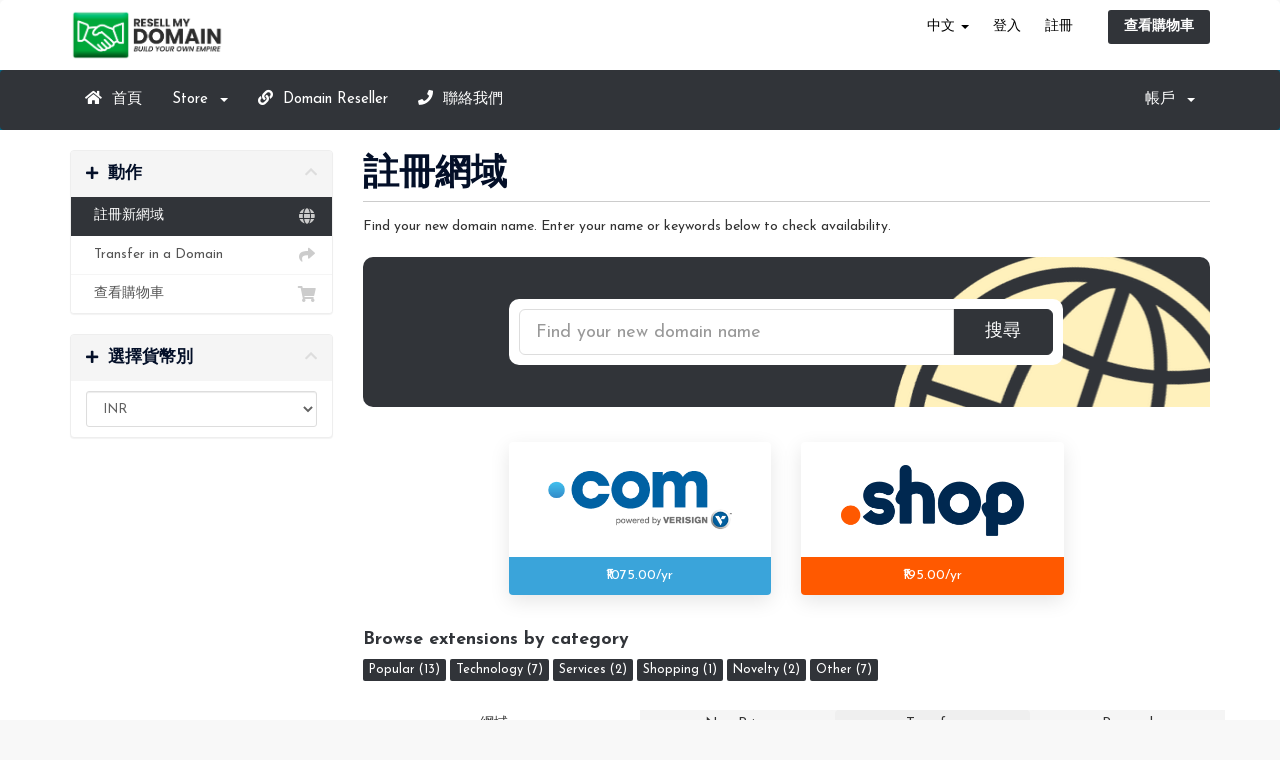

--- FILE ---
content_type: text/html; charset=utf-8
request_url: https://www.resellmydomain.in/cart.php?a=add&domain=register&language=chinese
body_size: 7637
content:
<!DOCTYPE html>
<html lang="en">
<head>
    <meta charset="utf-8" />
    <meta http-equiv="X-UA-Compatible" content="IE=edge">
    <meta name="viewport" content="width=device-width, initial-scale=1">
    <title>購物車 - ResellMyDomain</title>

    <!-- Styling -->
<link href="//fonts.googleapis.com/css?family=Open+Sans:300,400,600|Raleway:400,700" rel="stylesheet">
<link href="/templates/rmd1/css/all.min.css?v=c50799" rel="stylesheet">
<link href="/assets/css/fontawesome-all.min.css" rel="stylesheet">
<link href="/templates/rmd1/css/custom.css" rel="stylesheet">

<!-- HTML5 Shim and Respond.js IE8 support of HTML5 elements and media queries -->
<!-- WARNING: Respond.js doesn't work if you view the page via file:// -->
<!--[if lt IE 9]>
  <script src="https://oss.maxcdn.com/libs/html5shiv/3.7.0/html5shiv.js"></script>
  <script src="https://oss.maxcdn.com/libs/respond.js/1.4.2/respond.min.js"></script>
<![endif]-->

<script type="text/javascript">
    var csrfToken = '6995aa744b87581263a1cc443b87559f4c14218a',
        markdownGuide = 'Markdown Guide',
        locale = 'en',
        saved = 'saved',
        saving = 'autosaving',
        whmcsBaseUrl = "",
        requiredText = 'Required',
        recaptchaSiteKey = "6LekDy4pAAAAAJRqoDx904y84SrvBA50ji3jg2DK";
</script>
<script src="/templates/rmd1/js/scripts.min.js?v=c50799"></script>


    

</head>
<body data-phone-cc-input="1">



<section id="header">
    <div class="container">
        <ul class="top-nav">
                            <li>
                    <a href="#" class="choose-language" data-toggle="popover" id="languageChooser">
                        中文
                        <b class="caret"></b>
                    </a>
                    <div id="languageChooserContent" class="hidden">
                        <ul>
                                                            <li>
                                    <a href="/cart.php?a=add&amp;domain=register&amp;language=arabic">العربية</a>
                                </li>
                                                            <li>
                                    <a href="/cart.php?a=add&amp;domain=register&amp;language=azerbaijani">Azerbaijani</a>
                                </li>
                                                            <li>
                                    <a href="/cart.php?a=add&amp;domain=register&amp;language=catalan">Català</a>
                                </li>
                                                            <li>
                                    <a href="/cart.php?a=add&amp;domain=register&amp;language=chinese">中文</a>
                                </li>
                                                            <li>
                                    <a href="/cart.php?a=add&amp;domain=register&amp;language=croatian">Hrvatski</a>
                                </li>
                                                            <li>
                                    <a href="/cart.php?a=add&amp;domain=register&amp;language=czech">Čeština</a>
                                </li>
                                                            <li>
                                    <a href="/cart.php?a=add&amp;domain=register&amp;language=danish">Dansk</a>
                                </li>
                                                            <li>
                                    <a href="/cart.php?a=add&amp;domain=register&amp;language=dutch">Nederlands</a>
                                </li>
                                                            <li>
                                    <a href="/cart.php?a=add&amp;domain=register&amp;language=english">English</a>
                                </li>
                                                            <li>
                                    <a href="/cart.php?a=add&amp;domain=register&amp;language=estonian">Estonian</a>
                                </li>
                                                            <li>
                                    <a href="/cart.php?a=add&amp;domain=register&amp;language=farsi">Persian</a>
                                </li>
                                                            <li>
                                    <a href="/cart.php?a=add&amp;domain=register&amp;language=french">Français</a>
                                </li>
                                                            <li>
                                    <a href="/cart.php?a=add&amp;domain=register&amp;language=german">Deutsch</a>
                                </li>
                                                            <li>
                                    <a href="/cart.php?a=add&amp;domain=register&amp;language=hebrew">עברית</a>
                                </li>
                                                            <li>
                                    <a href="/cart.php?a=add&amp;domain=register&amp;language=hungarian">Magyar</a>
                                </li>
                                                            <li>
                                    <a href="/cart.php?a=add&amp;domain=register&amp;language=italian">Italiano</a>
                                </li>
                                                            <li>
                                    <a href="/cart.php?a=add&amp;domain=register&amp;language=macedonian">Macedonian</a>
                                </li>
                                                            <li>
                                    <a href="/cart.php?a=add&amp;domain=register&amp;language=norwegian">Norwegian</a>
                                </li>
                                                            <li>
                                    <a href="/cart.php?a=add&amp;domain=register&amp;language=portuguese-br">Português</a>
                                </li>
                                                            <li>
                                    <a href="/cart.php?a=add&amp;domain=register&amp;language=portuguese-pt">Português</a>
                                </li>
                                                            <li>
                                    <a href="/cart.php?a=add&amp;domain=register&amp;language=romanian">Română</a>
                                </li>
                                                            <li>
                                    <a href="/cart.php?a=add&amp;domain=register&amp;language=russian">Русский</a>
                                </li>
                                                            <li>
                                    <a href="/cart.php?a=add&amp;domain=register&amp;language=spanish">Español</a>
                                </li>
                                                            <li>
                                    <a href="/cart.php?a=add&amp;domain=register&amp;language=swedish">Svenska</a>
                                </li>
                                                            <li>
                                    <a href="/cart.php?a=add&amp;domain=register&amp;language=turkish">Türkçe</a>
                                </li>
                                                            <li>
                                    <a href="/cart.php?a=add&amp;domain=register&amp;language=ukranian">Українська</a>
                                </li>
                                                    </ul>
                    </div>
                </li>
                                        <li>
                    <a href="/clientarea.php">登入</a>
                </li>
                                    <li>
                        <a href="/register.php">註冊</a>
                    </li>
                                <li class="primary-action">
                    <a href="/cart.php?a=view" class="btn">
                        查看購物車
                    </a>
                </li>
                                </ul>

                    <a href="/index.php" class="logo"><img src="/assets/img/logo.png" alt="ResellMyDomain"></a>
        
    </div>
</section>

<section id="main-menu">

    <nav id="nav" class="navbar navbar-default navbar-main" role="navigation">
        <div class="container">
            <!-- Brand and toggle get grouped for better mobile display -->
            <div class="navbar-header">
                <button type="button" class="navbar-toggle" data-toggle="collapse" data-target="#primary-nav">
                    <span class="sr-only">Toggle navigation</span>
                    <span class="icon-bar"></span>
                    <span class="icon-bar"></span>
                    <span class="icon-bar"></span>
                </button>
            </div>

            <!-- Collect the nav links, forms, and other content for toggling -->
            <div class="collapse navbar-collapse" id="primary-nav">

                <ul class="nav navbar-nav">

                        <li menuItemName="Home" class="" id="Primary_Navbar-Home">
        <a href="/index.php">
            <i class="fas fa-home"></i>&nbsp;            首頁
                                </a>
            </li>
    <li menuItemName="Store" class="dropdown" id="Primary_Navbar-Store">
        <a class="dropdown-toggle" data-toggle="dropdown" href="#">
                        Store
                        &nbsp;<b class="caret"></b>        </a>
                    <ul class="dropdown-menu">
                            <li menuItemName="Browse Products Services" id="Primary_Navbar-Store-Browse_Products_Services">
                    <a href="/cart.php">
                                                Browse All
                                            </a>
                </li>
                            <li menuItemName="Shop Divider 1" class="nav-divider" id="Primary_Navbar-Store-Shop_Divider_1">
                    <a href="">
                                                -----
                                            </a>
                </li>
                            <li menuItemName="Register a New Domain" id="Primary_Navbar-Store-Register_a_New_Domain">
                    <a href="/cart.php?a=add&domain=register">
                                                註冊新網域
                                            </a>
                </li>
                            <li menuItemName="Transfer a Domain to Us" id="Primary_Navbar-Store-Transfer_a_Domain_to_Us">
                    <a href="/cart.php?a=add&domain=transfer">
                                                將網域轉移至本公司
                                            </a>
                </li>
                        </ul>
            </li>
    <li menuItemName="Domain Reseller" class="" id="Primary_Navbar-Domain_Reseller">
        <a href="/reseller.php">
            <i class="fas fa-link"></i>&nbsp;            Domain Reseller
                                </a>
            </li>
    <li menuItemName="Contact Us" class="" id="Primary_Navbar-Contact_Us">
        <a href="/contact.php">
            <i class="fas fa-phone"></i>&nbsp;            聯絡我們
                                </a>
            </li>

                </ul>

                <ul class="nav navbar-nav navbar-right">

                        <li menuItemName="Account" class="dropdown" id="Secondary_Navbar-Account">
        <a class="dropdown-toggle" data-toggle="dropdown" href="#">
                        帳戶
                        &nbsp;<b class="caret"></b>        </a>
                    <ul class="dropdown-menu">
                            <li menuItemName="Login" id="Secondary_Navbar-Account-Login">
                    <a href="/clientarea.php">
                                                登入
                                            </a>
                </li>
                            <li menuItemName="Register" id="Secondary_Navbar-Account-Register">
                    <a href="/register.php">
                                                註冊
                                            </a>
                </li>
                            <li menuItemName="Divider" class="nav-divider" id="Secondary_Navbar-Account-Divider">
                    <a href="">
                                                -----
                                            </a>
                </li>
                            <li menuItemName="Forgot Password?" id="Secondary_Navbar-Account-Forgot_Password?">
                    <a href="/password/reset/begin">
                                                忘記密碼？
                                            </a>
                </li>
                        </ul>
            </li>

                </ul>

            </div><!-- /.navbar-collapse -->
        </div>
    </nav>

</section>



<section id="main-body">
    <div class="container">
        <div class="row">

                <!-- Container for main page display content -->
        <div class="col-xs-12 main-content">
            

<link rel="stylesheet" type="text/css" href="/templates/orderforms/standard_cart/css/all.min.css?v=c50799" />
<script type="text/javascript" src="/templates/orderforms/standard_cart/js/scripts.min.js?v=c50799"></script>

<div id="order-standard_cart">

    <div class="row">

        <div class="pull-md-right col-md-9">

            <div class="header-lined">
                <h1>
                    註冊網域
                </h1>
            </div>

        </div>

        <div class="col-md-3 pull-md-left sidebar hidden-xs hidden-sm">

                <div menuItemName="Actions" class="panel panel-sidebar">
        <div class="panel-heading">
            <h3 class="panel-title">
                                    <i class="fas fa-plus"></i>&nbsp;
                
                動作

                
                <i class="fas fa-chevron-up panel-minimise pull-right"></i>
            </h3>
        </div>

        
                    <div class="list-group">
                                                            <a menuItemName="Domain Registration" href="/cart.php?a=add&domain=register" class="list-group-item active" id="Secondary_Sidebar-Actions-Domain_Registration">
                                                            <i class="fas fa-globe fa-fw"></i>&nbsp;
                            
                            註冊新網域

                                                    </a>
                                                                                <a menuItemName="Domain Transfer" href="/cart.php?a=add&domain=transfer" class="list-group-item" id="Secondary_Sidebar-Actions-Domain_Transfer">
                                                            <i class="fas fa-share fa-fw"></i>&nbsp;
                            
                            Transfer in a Domain

                                                    </a>
                                                                                <a menuItemName="View Cart" href="/cart.php?a=view" class="list-group-item" id="Secondary_Sidebar-Actions-View_Cart">
                                                            <i class="fas fa-shopping-cart fa-fw"></i>&nbsp;
                            
                            查看購物車

                                                    </a>
                                                </div>
        
            </div>

        <div menuItemName="Choose Currency" class="panel panel-sidebar">
        <div class="panel-heading">
            <h3 class="panel-title">
                                    <i class="fas fa-plus"></i>&nbsp;
                
                選擇貨幣別

                
                <i class="fas fa-chevron-up panel-minimise pull-right"></i>
            </h3>
        </div>

                    <div class="panel-body">
                <form method="post" action="cart.php?a=add&domain=register">
<input type="hidden" name="token" value="6995aa744b87581263a1cc443b87559f4c14218a" />
    <select name="currency" onchange="submit()" class="form-control"><option value="1" selected>INR</option><option value="2">USD</option>    </select>
</form>
            </div>
        
        
            </div>

    
        </div>

        <div class="col-md-9 pull-md-right">

            <div class="categories-collapsed visible-xs visible-sm clearfix">

    <div class="pull-left form-inline">
        <form method="get" action="/cart.php">
            <select name="gid" onchange="submit()" class="form-control">
                <optgroup label="Product Categories">
                                    </optgroup>
                <optgroup label="Actions">
                                                                <option value="registerdomain" selected>註冊新網域</option>
                                                                <option value="transferdomain">Transfer in a Domain</option>
                                        <option value="viewcart">查看購物車</option>
                </optgroup>
            </select>
        </form>
    </div>

            <div class="pull-right form-inline">
            <form method="post" action="cart.php?a=add">
<input type="hidden" name="token" value="6995aa744b87581263a1cc443b87559f4c14218a" />
                <select name="currency" onchange="submit()" class="form-control">
                    <option value="">選擇貨幣別</option>
                                            <option value="1" selected>INR</option>
                                            <option value="2">USD</option>
                                    </select>
            </form>
        </div>
    
</div>

            <p>Find your new domain name. Enter your name or keywords below to check availability.</p>

            <div class="domain-checker-container">
                <div class="domain-checker-bg clearfix">
                    <form method="post" action="cart.php" id="frmDomainChecker">
<input type="hidden" name="token" value="6995aa744b87581263a1cc443b87559f4c14218a" />
                        <input type="hidden" name="a" value="checkDomain">
                        <div class="row">
                            <div class="col-md-8 col-md-offset-2 col-xs-10 col-xs-offset-1">
                                <div class="input-group input-group-lg input-group-box">
                                    <input type="text" name="domain" class="form-control" placeholder="Find your new domain name" value="" id="inputDomain" data-toggle="tooltip" data-placement="left" data-trigger="manual" title="Enter a domain or keyword" />
                                    <span class="input-group-btn">
                                        <button type="submit" id="btnCheckAvailability" class="btn btn-primary domain-check-availability">搜尋</button>
                                    </span>
                                </div>
                            </div>

                                                    </div>
                    </form>
                </div>
            </div>

            <div id="DomainSearchResults" class="hidden">

                <div id="searchDomainInfo" class="domain-checker-result-headline">
                    <p id="primaryLookupSearching" class="domain-lookup-loader domain-lookup-primary-loader domain-searching"><i class="fas fa-spinner fa-spin"></i> Searching...</p>
                    <div id="primaryLookupResult" class="domain-lookup-result hidden">
                        <p class="domain-invalid domain-checker-invalid">Domains must begin with a letter or a number<span class="domain-length-restrictions"> and be between <span class="min-length"></span> and <span class="max-length"></span> characters in length</span></p>
                        <p class="domain-unavailable domain-checker-unavailable"><strong>:domain</strong> is unavailable</p>
                        <p class="domain-available domain-checker-available">恭喜！ <strong></strong> is available!</p>
                        <a class="domain-contact-support btn btn-primary">Contact Us</a>
                        <p class="domain-price">
                            <span class="price"></span>
                            <button class="btn btn-primary btn-add-to-cart" data-whois="0" data-domain="">
                                <span class="to-add">加入購物車</span>
                                <span class="added"><i class="glyphicon glyphicon-shopping-cart"></i> 結帳</span>
                                <span class="unavailable">已註冊</span>
                            </button>
                        </p>
                        <p class="domain-error domain-checker-unavailable"></p>
                    </div>
                </div>

                                    <div id="spotlightTlds" class="spotlight-tlds clearfix">
                        <div class="spotlight-tlds-container">
                                                            <div class="spotlight-tld-container spotlight-tld-container-4">
                                    <div id="spotlightcom" class="spotlight-tld">
                                                                                .com
                                        <span class="domain-lookup-loader domain-lookup-spotlight-loader">
                                            <i class="fas fa-spinner fa-spin"></i>
                                        </span>
                                        <div class="domain-lookup-result">
                                            <button type="button" class="btn unavailable hidden" disabled="disabled">
                                                不可用
                                            </button>
                                            <button type="button" class="btn invalid hidden" disabled="disabled">
                                                不可用
                                            </button>
                                            <span class="available price hidden">₹1075.00 INR</span>
                                            <button type="button" class="btn hidden btn-add-to-cart" data-whois="0" data-domain="">
                                                <span class="to-add">Add</span>
                                                <span class="added"><i class="glyphicon glyphicon-shopping-cart"></i> 結帳</span>
                                                <span class="unavailable">已註冊</span>
                                            </button>
                                            <button type="button" class="btn btn-primary domain-contact-support hidden">
                                                Contact Support to Purchase
                                            </button>
                                        </div>
                                    </div>
                                </div>
                                                            <div class="spotlight-tld-container spotlight-tld-container-4">
                                    <div id="spotlightxyz" class="spotlight-tld">
                                                                                .xyz
                                        <span class="domain-lookup-loader domain-lookup-spotlight-loader">
                                            <i class="fas fa-spinner fa-spin"></i>
                                        </span>
                                        <div class="domain-lookup-result">
                                            <button type="button" class="btn unavailable hidden" disabled="disabled">
                                                不可用
                                            </button>
                                            <button type="button" class="btn invalid hidden" disabled="disabled">
                                                不可用
                                            </button>
                                            <span class="available price hidden">₹195.00 INR</span>
                                            <button type="button" class="btn hidden btn-add-to-cart" data-whois="0" data-domain="">
                                                <span class="to-add">Add</span>
                                                <span class="added"><i class="glyphicon glyphicon-shopping-cart"></i> 結帳</span>
                                                <span class="unavailable">已註冊</span>
                                            </button>
                                            <button type="button" class="btn btn-primary domain-contact-support hidden">
                                                Contact Support to Purchase
                                            </button>
                                        </div>
                                    </div>
                                </div>
                                                            <div class="spotlight-tld-container spotlight-tld-container-4">
                                    <div id="spotlightin" class="spotlight-tld">
                                                                                .in
                                        <span class="domain-lookup-loader domain-lookup-spotlight-loader">
                                            <i class="fas fa-spinner fa-spin"></i>
                                        </span>
                                        <div class="domain-lookup-result">
                                            <button type="button" class="btn unavailable hidden" disabled="disabled">
                                                不可用
                                            </button>
                                            <button type="button" class="btn invalid hidden" disabled="disabled">
                                                不可用
                                            </button>
                                            <span class="available price hidden">₹599.00 INR</span>
                                            <button type="button" class="btn hidden btn-add-to-cart" data-whois="0" data-domain="">
                                                <span class="to-add">Add</span>
                                                <span class="added"><i class="glyphicon glyphicon-shopping-cart"></i> 結帳</span>
                                                <span class="unavailable">已註冊</span>
                                            </button>
                                            <button type="button" class="btn btn-primary domain-contact-support hidden">
                                                Contact Support to Purchase
                                            </button>
                                        </div>
                                    </div>
                                </div>
                                                            <div class="spotlight-tld-container spotlight-tld-container-4">
                                    <div id="spotlightshop" class="spotlight-tld">
                                                                                .shop
                                        <span class="domain-lookup-loader domain-lookup-spotlight-loader">
                                            <i class="fas fa-spinner fa-spin"></i>
                                        </span>
                                        <div class="domain-lookup-result">
                                            <button type="button" class="btn unavailable hidden" disabled="disabled">
                                                不可用
                                            </button>
                                            <button type="button" class="btn invalid hidden" disabled="disabled">
                                                不可用
                                            </button>
                                            <span class="available price hidden">₹195.00 INR</span>
                                            <button type="button" class="btn hidden btn-add-to-cart" data-whois="0" data-domain="">
                                                <span class="to-add">Add</span>
                                                <span class="added"><i class="glyphicon glyphicon-shopping-cart"></i> 結帳</span>
                                                <span class="unavailable">已註冊</span>
                                            </button>
                                            <button type="button" class="btn btn-primary domain-contact-support hidden">
                                                Contact Support to Purchase
                                            </button>
                                        </div>
                                    </div>
                                </div>
                                                    </div>
                    </div>
                
                <div class="suggested-domains hidden">
                    <div class="panel-heading">
                        Suggested Domains
                    </div>
                    <div id="suggestionsLoader" class="panel-body domain-lookup-loader domain-lookup-suggestions-loader">
                        <i class="fas fa-spinner fa-spin"></i> Generating suggestions for you
                    </div>
                    <ul id="domainSuggestions" class="domain-lookup-result list-group hidden">
                        <li class="domain-suggestion list-group-item hidden">
                            <span class="domain"></span><span class="extension"></span>
                            <span class="promo hidden">
                                <span class="sales-group-hot hidden">Hot</span>
                                <span class="sales-group-new hidden">New</span>
                                <span class="sales-group-sale hidden">Sale</span>
                            </span>
                            <div class="actions">
                                <span class="price"></span>
                                <button type="button" class="btn btn-add-to-cart" data-whois="1" data-domain="">
                                    <span class="to-add">加入購物車</span>
                                    <span class="added"><i class="glyphicon glyphicon-shopping-cart"></i> 結帳</span>
                                    <span class="unavailable">已註冊</span>
                                </button>
                                <button type="button" class="btn btn-primary domain-contact-support hidden">
                                    Contact Support to Purchase
                                </button>
                            </div>
                        </li>
                    </ul>
                    <div class="panel-footer more-suggestions hidden text-center">
                        <a id="moreSuggestions" href="#" onclick="loadMoreSuggestions();return false;">Give me more suggestions!</a>
                        <span id="noMoreSuggestions" class="no-more small hidden">That's all the results we have for you! If you still haven't found what you're looking for, please try a different search term or keyword.</span>
                    </div>
                    <div class="text-center text-muted domain-suggestions-warning">
                        <p>Domain name suggestions may not always be available. Availability is checked in real-time at the point of adding to the cart.</p>
                    </div>
                </div>

            </div>

            <div class="domain-pricing">

                                    <div class="featured-tlds-container">
                        <div class="row">
                                                                                                                                        <div class="col-sm-2"></div>
                                                                                                    <div class="col-sm-4 col-xs-6">
                                    <div class="featured-tld">
                                        <div class="img-container">
                                            <img src="/assets/img/tld_logos/com.png">
                                        </div>
                                        <div class="price com">
                                                                                            ₹1075.00/yr                                                                                    </div>
                                    </div>
                                </div>
                                                                                            <div class="col-sm-4 col-xs-6">
                                    <div class="featured-tld">
                                        <div class="img-container">
                                            <img src="/assets/img/tld_logos/shop.png">
                                        </div>
                                        <div class="price shop">
                                                                                            ₹195.00/yr                                                                                    </div>
                                    </div>
                                </div>
                                                    </div>
                    </div>
                
                <h4>Browse extensions by category</h4>

                <div class="tld-filters">
                                            <a href="#" data-category="Popular" class="label label-default">Popular (13)</a>
                                            <a href="#" data-category="Technology" class="label label-default">Technology (7)</a>
                                            <a href="#" data-category="Services" class="label label-default">Services (2)</a>
                                            <a href="#" data-category="Shopping" class="label label-default">Shopping (1)</a>
                                            <a href="#" data-category="Novelty" class="label label-default">Novelty (2)</a>
                                            <a href="#" data-category="Other" class="label label-default">Other (7)</a>
                                    </div>

                <div class="row tld-pricing-header text-center">
                    <div class="col-sm-4 no-bg">網域</div>
                    <div class="col-sm-8">
                        <div class="row">
                            <div class="col-xs-4">New Price</div>
                            <div class="col-xs-4">Transfer</div>
                            <div class="col-xs-4">Renewal</div>
                        </div>
                    </div>
                </div>
                                    <div class="row tld-row" data-category="|Popular|">
                        <div class="col-sm-4 two-row-center">
                            <strong>.com</strong>
                                                    </div>
                        <div class="col-sm-8">
                            <div class="row">
                                <div class="col-xs-4 text-center">
                                                                            ₹1075.00 INR<br>
                                        <small>1 Year</small>
                                                                    </div>
                                <div class="col-xs-4 text-center">
                                                                            ₹1275.00 INR<br>
                                        <small>1 Year</small>
                                                                    </div>
                                <div class="col-xs-4 text-center">
                                                                            ₹1275.00 INR<br>
                                        <small>1 Year</small>
                                                                    </div>
                            </div>
                        </div>
                    </div>
                                    <div class="row tld-row" data-category="|Popular||Novelty|">
                        <div class="col-sm-4 two-row-center">
                            <strong>.xyz</strong>
                                                    </div>
                        <div class="col-sm-8">
                            <div class="row">
                                <div class="col-xs-4 text-center">
                                                                            ₹195.00 INR<br>
                                        <small>1 Year</small>
                                                                    </div>
                                <div class="col-xs-4 text-center">
                                                                            ₹1499.00 INR<br>
                                        <small>1 Year</small>
                                                                    </div>
                                <div class="col-xs-4 text-center">
                                                                            ₹1499.00 INR<br>
                                        <small>1 Year</small>
                                                                    </div>
                            </div>
                        </div>
                    </div>
                                    <div class="row tld-row" data-category="|Other|">
                        <div class="col-sm-4 two-row-center">
                            <strong>.in</strong>
                                                    </div>
                        <div class="col-sm-8">
                            <div class="row">
                                <div class="col-xs-4 text-center">
                                                                            ₹599.00 INR<br>
                                        <small>1 Year</small>
                                                                    </div>
                                <div class="col-xs-4 text-center">
                                                                            ₹725.00 INR<br>
                                        <small>1 Year</small>
                                                                    </div>
                                <div class="col-xs-4 text-center">
                                                                            ₹725.00 INR<br>
                                        <small>1 Year</small>
                                                                    </div>
                            </div>
                        </div>
                    </div>
                                    <div class="row tld-row" data-category="|Other|">
                        <div class="col-sm-4 two-row-center">
                            <strong>.co.in</strong>
                                                    </div>
                        <div class="col-sm-8">
                            <div class="row">
                                <div class="col-xs-4 text-center">
                                                                            ₹525.00 INR<br>
                                        <small>1 Year</small>
                                                                    </div>
                                <div class="col-xs-4 text-center">
                                                                            ₹575.00 INR<br>
                                        <small>1 Year</small>
                                                                    </div>
                                <div class="col-xs-4 text-center">
                                                                            ₹575.00 INR<br>
                                        <small>1 Year</small>
                                                                    </div>
                            </div>
                        </div>
                    </div>
                                    <div class="row tld-row" data-category="|Popular|">
                        <div class="col-sm-4 two-row-center">
                            <strong>.info</strong>
                                                    </div>
                        <div class="col-sm-8">
                            <div class="row">
                                <div class="col-xs-4 text-center">
                                                                            ₹425.00 INR<br>
                                        <small>1 Year</small>
                                                                    </div>
                                <div class="col-xs-4 text-center">
                                                                            ₹2099.00 INR<br>
                                        <small>1 Year</small>
                                                                    </div>
                                <div class="col-xs-4 text-center">
                                                                            ₹2175.00 INR<br>
                                        <small>1 Year</small>
                                                                    </div>
                            </div>
                        </div>
                    </div>
                                    <div class="row tld-row" data-category="|Popular|">
                        <div class="col-sm-4 two-row-center">
                            <strong>.net</strong>
                                                    </div>
                        <div class="col-sm-8">
                            <div class="row">
                                <div class="col-xs-4 text-center">
                                                                            ₹1399.00 INR<br>
                                        <small>1 Year</small>
                                                                    </div>
                                <div class="col-xs-4 text-center">
                                                                            ₹1399.00 INR<br>
                                        <small>1 Year</small>
                                                                    </div>
                                <div class="col-xs-4 text-center">
                                                                            ₹1399.00 INR<br>
                                        <small>1 Year</small>
                                                                    </div>
                            </div>
                        </div>
                    </div>
                                    <div class="row tld-row" data-category="|Shopping|">
                        <div class="col-sm-4 two-row-center">
                            <strong>.shop</strong>
                                                    </div>
                        <div class="col-sm-8">
                            <div class="row">
                                <div class="col-xs-4 text-center">
                                                                            ₹195.00 INR<br>
                                        <small>1 Year</small>
                                                                    </div>
                                <div class="col-xs-4 text-center">
                                                                            ₹3799.00 INR<br>
                                        <small>1 Year</small>
                                                                    </div>
                                <div class="col-xs-4 text-center">
                                                                            ₹3799.00 INR<br>
                                        <small>1 Year</small>
                                                                    </div>
                            </div>
                        </div>
                    </div>
                                    <div class="row tld-row" data-category="|Popular|">
                        <div class="col-sm-4 two-row-center">
                            <strong>.biz</strong>
                                                    </div>
                        <div class="col-sm-8">
                            <div class="row">
                                <div class="col-xs-4 text-center">
                                                                            ₹525.00 INR<br>
                                        <small>1 Year</small>
                                                                    </div>
                                <div class="col-xs-4 text-center">
                                                                            ₹1495.00 INR<br>
                                        <small>1 Year</small>
                                                                    </div>
                                <div class="col-xs-4 text-center">
                                                                            ₹1495.00 INR<br>
                                        <small>1 Year</small>
                                                                    </div>
                            </div>
                        </div>
                    </div>
                                    <div class="row tld-row" data-category="|Popular|">
                        <div class="col-sm-4 two-row-center">
                            <strong>.club</strong>
                                                    </div>
                        <div class="col-sm-8">
                            <div class="row">
                                <div class="col-xs-4 text-center">
                                                                            ₹599.00 INR<br>
                                        <small>1 Year</small>
                                                                    </div>
                                <div class="col-xs-4 text-center">
                                                                            ₹1245.00 INR<br>
                                        <small>1 Year</small>
                                                                    </div>
                                <div class="col-xs-4 text-center">
                                                                            ₹1245.00 INR<br>
                                        <small>1 Year</small>
                                                                    </div>
                            </div>
                        </div>
                    </div>
                                    <div class="row tld-row" data-category="|Popular|">
                        <div class="col-sm-4 two-row-center">
                            <strong>.icu</strong>
                                                    </div>
                        <div class="col-sm-8">
                            <div class="row">
                                <div class="col-xs-4 text-center">
                                                                            ₹225.00 INR<br>
                                        <small>1 Year</small>
                                                                    </div>
                                <div class="col-xs-4 text-center">
                                                                            ₹1115.00 INR<br>
                                        <small>1 Year</small>
                                                                    </div>
                                <div class="col-xs-4 text-center">
                                                                            ₹1115.00 INR<br>
                                        <small>1 Year</small>
                                                                    </div>
                            </div>
                        </div>
                    </div>
                                    <div class="row tld-row" data-category="|Popular|">
                        <div class="col-sm-4 two-row-center">
                            <strong>.io</strong>
                                                    </div>
                        <div class="col-sm-8">
                            <div class="row">
                                <div class="col-xs-4 text-center">
                                                                            ₹5580.00 INR<br>
                                        <small>1 Year</small>
                                                                    </div>
                                <div class="col-xs-4 text-center">
                                                                            ₹5580.00 INR<br>
                                        <small>1 Year</small>
                                                                    </div>
                                <div class="col-xs-4 text-center">
                                                                            ₹5580.00 INR<br>
                                        <small>1 Year</small>
                                                                    </div>
                            </div>
                        </div>
                    </div>
                                    <div class="row tld-row" data-category="|Popular|">
                        <div class="col-sm-4 two-row-center">
                            <strong>.org</strong>
                                                    </div>
                        <div class="col-sm-8">
                            <div class="row">
                                <div class="col-xs-4 text-center">
                                                                            ₹1250.00 INR<br>
                                        <small>1 Year</small>
                                                                    </div>
                                <div class="col-xs-4 text-center">
                                                                            ₹1295.00 INR<br>
                                        <small>1 Year</small>
                                                                    </div>
                                <div class="col-xs-4 text-center">
                                                                            ₹1295.00 INR<br>
                                        <small>1 Year</small>
                                                                    </div>
                            </div>
                        </div>
                    </div>
                                    <div class="row tld-row" data-category="|Technology||Services|">
                        <div class="col-sm-4 two-row-center">
                            <strong>.email</strong>
                                                    </div>
                        <div class="col-sm-8">
                            <div class="row">
                                <div class="col-xs-4 text-center">
                                                                            ₹575.00 INR<br>
                                        <small>1 Year</small>
                                                                    </div>
                                <div class="col-xs-4 text-center">
                                                                            ₹1950.00 INR<br>
                                        <small>1 Year</small>
                                                                    </div>
                                <div class="col-xs-4 text-center">
                                                                            ₹1950.00 INR<br>
                                        <small>1 Year</small>
                                                                    </div>
                            </div>
                        </div>
                    </div>
                                    <div class="row tld-row" data-category="|Technology|">
                        <div class="col-sm-4 two-row-center">
                            <strong>.host</strong>
                                                    </div>
                        <div class="col-sm-8">
                            <div class="row">
                                <div class="col-xs-4 text-center">
                                                                            ₹1050.00 INR<br>
                                        <small>1 Year</small>
                                                                    </div>
                                <div class="col-xs-4 text-center">
                                                                            ₹6850.00 INR<br>
                                        <small>1 Year</small>
                                                                    </div>
                                <div class="col-xs-4 text-center">
                                                                            ₹6850.00 INR<br>
                                        <small>1 Year</small>
                                                                    </div>
                            </div>
                        </div>
                    </div>
                                    <div class="row tld-row" data-category="|Technology|">
                        <div class="col-sm-4 two-row-center">
                            <strong>.tech</strong>
                                                    </div>
                        <div class="col-sm-8">
                            <div class="row">
                                <div class="col-xs-4 text-center">
                                                                            ₹825.00 INR<br>
                                        <small>1 Year</small>
                                                                    </div>
                                <div class="col-xs-4 text-center">
                                                                            ₹3750.00 INR<br>
                                        <small>1 Year</small>
                                                                    </div>
                                <div class="col-xs-4 text-center">
                                                                            ₹3750.00 INR<br>
                                        <small>1 Year</small>
                                                                    </div>
                            </div>
                        </div>
                    </div>
                                    <div class="row tld-row" data-category="|Other|">
                        <div class="col-sm-4 two-row-center">
                            <strong>.co</strong>
                                                    </div>
                        <div class="col-sm-8">
                            <div class="row">
                                <div class="col-xs-4 text-center">
                                                                            ₹1475.00 INR<br>
                                        <small>1 Year</small>
                                                                    </div>
                                <div class="col-xs-4 text-center">
                                                                            ₹3299.00 INR<br>
                                        <small>1 Year</small>
                                                                    </div>
                                <div class="col-xs-4 text-center">
                                                                            ₹3299.00 INR<br>
                                        <small>1 Year</small>
                                                                    </div>
                            </div>
                        </div>
                    </div>
                                    <div class="row tld-row" data-category="|Other|">
                        <div class="col-sm-4 two-row-center">
                            <strong>.buzz</strong>
                                                    </div>
                        <div class="col-sm-8">
                            <div class="row">
                                <div class="col-xs-4 text-center">
                                                                            ₹249.00 INR<br>
                                        <small>1 Year</small>
                                                                    </div>
                                <div class="col-xs-4 text-center">
                                                                            ₹2899.00 INR<br>
                                        <small>1 Year</small>
                                                                    </div>
                                <div class="col-xs-4 text-center">
                                                                            ₹2899.00 INR<br>
                                        <small>1 Year</small>
                                                                    </div>
                            </div>
                        </div>
                    </div>
                                    <div class="row tld-row" data-category="|Other|">
                        <div class="col-sm-4 two-row-center">
                            <strong>.net.in</strong>
                                                    </div>
                        <div class="col-sm-8">
                            <div class="row">
                                <div class="col-xs-4 text-center">
                                                                            ₹950.00 INR<br>
                                        <small>1 Year</small>
                                                                    </div>
                                <div class="col-xs-4 text-center">
                                                                            ₹950.00 INR<br>
                                        <small>1 Year</small>
                                                                    </div>
                                <div class="col-xs-4 text-center">
                                                                            ₹950.00 INR<br>
                                        <small>1 Year</small>
                                                                    </div>
                            </div>
                        </div>
                    </div>
                                    <div class="row tld-row" data-category="|Popular||Technology|">
                        <div class="col-sm-4 two-row-center">
                            <strong>.online</strong>
                                                    </div>
                        <div class="col-sm-8">
                            <div class="row">
                                <div class="col-xs-4 text-center">
                                                                            ₹295.00 INR<br>
                                        <small>1 Year</small>
                                                                    </div>
                                <div class="col-xs-4 text-center">
                                                                            ₹2942.98 INR<br>
                                        <small>1 Year</small>
                                                                    </div>
                                <div class="col-xs-4 text-center">
                                                                            ₹2942.98 INR<br>
                                        <small>1 Year</small>
                                                                    </div>
                            </div>
                        </div>
                    </div>
                                    <div class="row tld-row" data-category="|Popular||Technology|">
                        <div class="col-sm-4 two-row-center">
                            <strong>.site</strong>
                                                    </div>
                        <div class="col-sm-8">
                            <div class="row">
                                <div class="col-xs-4 text-center">
                                                                            ₹195.00 INR<br>
                                        <small>1 Year</small>
                                                                    </div>
                                <div class="col-xs-4 text-center">
                                                                            ₹3699.00 INR<br>
                                        <small>1 Year</small>
                                                                    </div>
                                <div class="col-xs-4 text-center">
                                                                            ₹3699.00 INR<br>
                                        <small>1 Year</small>
                                                                    </div>
                            </div>
                        </div>
                    </div>
                                    <div class="row tld-row" data-category="|Popular|">
                        <div class="col-sm-4 two-row-center">
                            <strong>.top</strong>
                                                    </div>
                        <div class="col-sm-8">
                            <div class="row">
                                <div class="col-xs-4 text-center">
                                                                            ₹575.00 INR<br>
                                        <small>1 Year</small>
                                                                    </div>
                                <div class="col-xs-4 text-center">
                                                                            ₹1299.00 INR<br>
                                        <small>1 Year</small>
                                                                    </div>
                                <div class="col-xs-4 text-center">
                                                                            ₹1299.00 INR<br>
                                        <small>1 Year</small>
                                                                    </div>
                            </div>
                        </div>
                    </div>
                                    <div class="row tld-row" data-category="|Novelty|">
                        <div class="col-sm-4 two-row-center">
                            <strong>.fun</strong>
                                                            <span class="tld-sale-group tld-sale-group-new">new!</span>
                                                    </div>
                        <div class="col-sm-8">
                            <div class="row">
                                <div class="col-xs-4 text-center">
                                                                            ₹195.00 INR<br>
                                        <small>1 Year</small>
                                                                    </div>
                                <div class="col-xs-4 text-center">
                                                                            ₹3599.00 INR<br>
                                        <small>1 Year</small>
                                                                    </div>
                                <div class="col-xs-4 text-center">
                                                                            ₹3599.00 INR<br>
                                        <small>1 Year</small>
                                                                    </div>
                            </div>
                        </div>
                    </div>
                                    <div class="row tld-row" data-category="|Popular|">
                        <div class="col-sm-4 two-row-center">
                            <strong>.me</strong>
                                                    </div>
                        <div class="col-sm-8">
                            <div class="row">
                                <div class="col-xs-4 text-center">
                                                                            ₹145.00 INR<br>
                                        <small>1 Year</small>
                                                                    </div>
                                <div class="col-xs-4 text-center">
                                                                            ₹2095.00 INR<br>
                                        <small>1 Year</small>
                                                                    </div>
                                <div class="col-xs-4 text-center">
                                                                            ₹2095.00 INR<br>
                                        <small>1 Year</small>
                                                                    </div>
                            </div>
                        </div>
                    </div>
                                    <div class="row tld-row" data-category="|Other|">
                        <div class="col-sm-4 two-row-center">
                            <strong>.it.com</strong>
                                                            <span class="tld-sale-group tld-sale-group-new">new!</span>
                                                    </div>
                        <div class="col-sm-8">
                            <div class="row">
                                <div class="col-xs-4 text-center">
                                                                            ₹475.00 INR<br>
                                        <small>1 Year</small>
                                                                    </div>
                                <div class="col-xs-4 text-center">
                                                                            ₹2950.00 INR<br>
                                        <small>1 Year</small>
                                                                    </div>
                                <div class="col-xs-4 text-center">
                                                                            ₹2950.00 INR<br>
                                        <small>1 Year</small>
                                                                    </div>
                            </div>
                        </div>
                    </div>
                                    <div class="row tld-row" data-category="|Technology||Services|">
                        <div class="col-sm-4 two-row-center">
                            <strong>.app</strong>
                                                    </div>
                        <div class="col-sm-8">
                            <div class="row">
                                <div class="col-xs-4 text-center">
                                                                            ₹2099.00 INR<br>
                                        <small>1 Year</small>
                                                                    </div>
                                <div class="col-xs-4 text-center">
                                                                            ₹2099.00 INR<br>
                                        <small>1 Year</small>
                                                                    </div>
                                <div class="col-xs-4 text-center">
                                                                            ₹2099.00 INR<br>
                                        <small>1 Year</small>
                                                                    </div>
                            </div>
                        </div>
                    </div>
                                    <div class="row tld-row" data-category="|Technology|">
                        <div class="col-sm-4 two-row-center">
                            <strong>.website</strong>
                                                    </div>
                        <div class="col-sm-8">
                            <div class="row">
                                <div class="col-xs-4 text-center">
                                                                            ₹9999.00 INR<br>
                                        <small>1 Year</small>
                                                                    </div>
                                <div class="col-xs-4 text-center">
                                                                            ₹9999.00 INR<br>
                                        <small>1 Year</small>
                                                                    </div>
                                <div class="col-xs-4 text-center">
                                                                            ₹9999.00 INR<br>
                                        <small>1 Year</small>
                                                                    </div>
                            </div>
                        </div>
                    </div>
                                    <div class="row tld-row" data-category="|Other|">
                        <div class="col-sm-4 two-row-center">
                            <strong>.org.in</strong>
                                                    </div>
                        <div class="col-sm-8">
                            <div class="row">
                                <div class="col-xs-4 text-center">
                                                                            ₹590.00 INR<br>
                                        <small>1 Year</small>
                                                                    </div>
                                <div class="col-xs-4 text-center">
                                                                            ₹650.00 INR<br>
                                        <small>1 Year</small>
                                                                    </div>
                                <div class="col-xs-4 text-center">
                                                                            ₹650.00 INR<br>
                                        <small>1 Year</small>
                                                                    </div>
                            </div>
                        </div>
                    </div>
                                <div class="row tld-row no-tlds">
                    <div class="col-xs-12 text-center">
                        <br>
                        Please choose a category from above.
                        <br><br>
                    </div>
                </div>

            </div>

            <div class="row">
                <div class="col-md-6">
                    <div class="domain-promo-box">

                        <div class="clearfix">
                            <i class="fas fa-server fa-4x"></i>
                            <h3>Add Web Hosting</h3>
                            <p class="font-bold text-warning">Choose from a range of web hosting packages</p>
                        </div>

                        <p>We have packages designed to fit every budget</p>

                        <a href="cart.php" class="btn btn-warning">
                            Explore packages now
                        </a>
                    </div>
                </div>
                                    <div class="col-md-6">
                        <div class="domain-promo-box">

                            <div class="clearfix">
                                <i class="fas fa-globe fa-4x"></i>
                                <h3>Transfer your domain to us</h3>
                                <p class="font-bold text-primary">Transfer now to extend your domain by 1 year!*</p>
                            </div>

                            <a href="cart.php?a=add&domain=transfer" class="btn btn-primary">
                                Transfer a domain
                            </a>

                            <p class="small">* Excludes certain TLDs and recently renewed domains</p>
                        </div>
                    </div>
                            </div>

        </div>
    </div>
</div>

<script>
jQuery(document).ready(function() {
    jQuery('.tld-filters a:first-child').click();
});
</script>



                </div><!-- /.main-content -->
                            <div class="clearfix"></div>
        </div>
    </div>
</section>

<section id="footer">
    <div class="container">
        <a href="#" class="back-to-top"><i class="fas fa-chevron-up"></i></a>
        <p>Copyright &copy; 2026 ResellMyDomain. All Rights Reserved.</p>
    </div>
</section>

<div class="modal system-modal fade" id="modalAjax" tabindex="-1" role="dialog" aria-hidden="true">
    <div class="modal-dialog">
        <div class="modal-content panel-primary">
            <div class="modal-header panel-heading">
                <button type="button" class="close" data-dismiss="modal">
                    <span aria-hidden="true">&times;</span>
                    <span class="sr-only">Close</span>
                </button>
                <h4 class="modal-title"></h4>
            </div>
            <div class="modal-body panel-body">
                載入中...
            </div>
            <div class="modal-footer panel-footer">
                <div class="pull-left loader">
                    <i class="fas fa-circle-notch fa-spin"></i>
                    載入中...
                </div>
                <button type="button" class="btn btn-default" data-dismiss="modal">
                    Close
                </button>
                <button type="button" class="btn btn-primary modal-submit">
                    Submit
                </button>
            </div>
        </div>
    </div>
</div>

<form action="#" id="frmGeneratePassword" class="form-horizontal">
    <div class="modal fade" id="modalGeneratePassword">
        <div class="modal-dialog">
            <div class="modal-content panel-primary">
                <div class="modal-header panel-heading">
                    <button type="button" class="close" data-dismiss="modal" aria-label="Close"><span aria-hidden="true">&times;</span></button>
                    <h4 class="modal-title">
                        Generate Password
                    </h4>
                </div>
                <div class="modal-body">
                    <div class="alert alert-danger hidden" id="generatePwLengthError">
                        Please enter a number between 8 and 64 for the password length
                    </div>
                    <div class="form-group">
                        <label for="generatePwLength" class="col-sm-4 control-label">Password Length</label>
                        <div class="col-sm-8">
                            <input type="number" min="8" value="12" step="1" class="form-control input-inline input-inline-100" id="inputGeneratePasswordLength">
                        </div>
                    </div>
                    <div class="form-group">
                        <label for="generatePwOutput" class="col-sm-4 control-label">Generated Password</label>
                        <div class="col-sm-8">
                            <input type="text" class="form-control" id="inputGeneratePasswordOutput">
                        </div>
                    </div>
                    <div class="row">
                        <div class="col-sm-8 col-sm-offset-4">
                            <button type="submit" class="btn btn-default btn-sm">
                                <i class="fa fa-plus fa-fw"></i>
                                Generate new password
                            </button>
                            <button type="button" class="btn btn-default btn-sm copy-to-clipboard" data-clipboard-target="#inputGeneratePasswordOutput">
                                <img src="assets/img/clippy.svg" alt="Copy to clipboard" width="15">
                                
                            </button>
                        </div>
                    </div>
                </div>
                <div class="modal-footer">
                    <button type="button" class="btn btn-default" data-dismiss="modal">
                        Close
                    </button>
                    <button type="button" class="btn btn-primary" id="btnGeneratePasswordInsert" data-clipboard-target="#inputGeneratePasswordOutput">
                        Copy to clipboard & Insert
                    </button>
                </div>
            </div>
        </div>
    </div>
</form>

<!--Start of Tawk.to Script-->
<script type="text/javascript">
var Tawk_API=Tawk_API||{}, Tawk_LoadStart=new Date();
(function(){
var s1=document.createElement("script"),s0=document.getElementsByTagName("script")[0];
s1.async=true;
s1.src='https://embed.tawk.to/5fe9e976df060f156a9124a6/1eqkrfua5';
s1.charset='UTF-8';
s1.setAttribute('crossorigin','*');
s0.parentNode.insertBefore(s1,s0);
})();
</script>
<!--End of Tawk.to Script-->


</body>
</html>


--- FILE ---
content_type: text/css
request_url: https://www.resellmydomain.in/templates/rmd1/css/custom.css
body_size: 3060
content:
@import url('https://fonts.googleapis.com/css?family=Josefin+Sans:300,400,700&display=swap');


html, body , .navbar-main , button , input, select, textarea ,a{
    font-family: 'Josefin Sans', sans-serif;
}

/*html, body , .navbar-main , button , input, select, textarea{font-family:'Josefin Sans', sans-serif}*/
/*body{color:#777777 !important;font-weight:400 !important;font-family:'Josefin Sans', sans-serif}*/
#order-standard_cart .view-cart-items-header,.btn-block,#order-standard_cart .order-summary h2,#order-standard_cart .empty-cart .btn{background:#313439 !important;color:#fff !important;}
.Josefin Sans_font{font-family:'Josefin Sans', sans-serif}
.poppins_font{font-family:'Josefin Sans', sans-serif}
h1, h2 ,h3 ,h4 , h5{font-family:'Josefin Sans', sans-serif !important;color:#313439;font-weight:700 !important;}
.dataTables_wrapper .dataTables_info,.domain-checker-container{background:#313439 !important;}
#home-banner h2{color:#fff;padding-bottom:25px !important;}
a{color:#030f28;}
a:hover{color:#313439;}
.navbar-main{background-color:#313439;}
.navbar-main .navbar-nav>li>a{padding:20px 15px;}
.navbar-main li.account{background-color:#313439;}
.label-warning{background-color:#313439;}
#home-banner{background:#22698b !important;background:-moz-linear-gradient(left, #22698b 0%, #22698b 0%, #22698b 21%, #0c1753 100%) !important;background:-webkit-linear-gradient(left, #22698b 0%,#22698b 0%,#22698b 21%,#0c1753 100%) !important;background:linear-gradient(to right, #22698b 0%,#22698b 0%,#22698b 21%,#0c1753 100%) !important;padding:70px 0 70px !important;}
section#home-banner .btn.search{background:#4ab98b !important;color:#fff;font-weight:700;}
ul.top-nav>li.primary-action{border-left:solid 1px rgba(255,255,255,.3);}
ul.top-nav>li.primary-action>a.btn{background:#313439;color:#fff;font-weight:700;}
section#home-banner .btn.transfer{background-color:#313439;}
.label-default{background-color:#313439;}
section#footer{background:#313439!important;color:#fff}
.navbar-main .navbar-nav>.active>a, .navbar-main .navbar-nav>.active>a:focus, .navbar-main .navbar-nav>.active>a:hover, .navbar-main .navbar-nav>.open>a, .navbar-main .navbar-nav>.open>a:focus, .navbar-main .navbar-nav>.open>a:hover, .navbar-main .navbar-nav>li>a:focus, .navbar-main .navbar-nav>li>a:hover{background:#000;color:#fff;}
.navbar-main .navbar-nav .dropdown-menu>.active>a, .navbar-main .navbar-nav .dropdown-menu>.active>a:focus, .navbar-main .navbar-nav .dropdown-menu>.active>a:hover, .navbar-main .navbar-nav .dropdown-menu>.open>a, .navbar-main .navbar-nav .dropdown-menu>.open>a:focus, .navbar-main .navbar-nav .dropdown-menu>.open>a:hover, .navbar-main .navbar-nav .dropdown-menu>li>a:focus, .navbar-main .navbar-nav .dropdown-menu>li>a:hover{background-color:#313439;color:#fff;}
.dropdown-menu>li>a{color:#777;}
section#footer .back-to-top i{background-color:#fff;opacity:1;color:#313439;}
section#footer .back-to-top i:hover{opacity:0.7;}
.panel-sidebar>.panel-heading{background-color:#f5f5f5;color:#030f28;}
.panel-sidebar .panel-title{color:#030f28;}
.panel-sidebar .panel-title .fa , .panel-sidebar .list-group-item i.fa:not(.fa-circle-o):not(.fa-dot-circle-o){color:#313439;}
.panel-sidebar a.list-group-item.active, .panel-sidebar a.list-group-item.active:focus, .panel-sidebar a.list-group-item.active:hover{background-color:#313439;border-color:#313439;}
.panel-sidebar a.list-group-item.active .fa , .panel-sidebar a.list-group-item.active:focus .fa, .panel-sidebar a.list-group-item.active:hover .fa{color:#fff !important;}
div.header-lined h1 , div.header-lined .breadcrumb li a{color:#030f28;}
div.header-lined .breadcrumb li a:hover{color:#313439;}
.label-info{background:#313439;color:#fff;}
.dataTables_wrapper table.table-list thead th:nth-child(even){border-bottom:4px solid #313439;}
.dataTables_wrapper table.table-list thead th{border-bottom:4px solid #313439;}
.btn-default{color:#fff;background:#313439;border-color:#313439;}
.btn-default.active.focus, .btn-default.active:focus, .btn-default.active:hover, .btn-default:active.focus, .btn-default:active:focus, .btn-default:active:hover, .open>.dropdown-toggle.btn-default.focus, .open>.dropdown-toggle.btn-default:focus, .open>.dropdown-toggle.btn-default:hover , .btn-default.active, .btn-default:active, .open>.dropdown-toggle.btn-default , .btn-default:hover{color:#fff;background-color:#313439;border-color:#313439;}
.btn-primary{color:#fff;background-color:#313439;border-color:#313439;}
.btn-primary:hover , .btn-primary.active, .btn-primary:active, .open>.dropdown-toggle.btn-primary{color:#fff;background:#313439;}
#inputMessage{width:77%;}
#registration .sub-heading span{color:#030f28;}
.panel-title .glyphicon{color:#313439;}
/*.domain-checker-container{background:url(../images/domain-bg.jpg) top;background-size:contain;}
*/

/*.domain-checker-bg{background-image:none;}
*/.client-home-panels .panel>.panel-heading .panel-title .btn:hover{color:#fff !important;}
.btn-success{background-color:#313439 !important;border-color:#313439 !important;}
#order-modern .product:hover{background-color:#f5f5f5 !important;}
#order-modern .product .name{font-family:'Josefin Sans', sans-serif !important;color:#030f28 !important;}
#order-modern .product .description ul{padding:0;margin:0;list-style-type:none;}
#order-modern .product .description{margin:15px 0 !important;}
.dropdown-menu>li>a:focus, .dropdown-menu>li>a:hover{background-color:#313439 !important;color:#fff;}
section#header{}
ul.top-nav{margin-top:0;}
.home-shortcuts{width:100%;float:left;padding:100px 0;background:#f1f9f9;margin-bottom:50px;}
.home-shortcuts .col-md-4.hidden-sm.hidden-xs.text-center{width:100%;}
.home-shortcuts .col-md-4.hidden-sm.hidden-xs.text-center p{font-size:30px;line-height:30px;margin-bottom:35px;text-transform:capitalize;font-family:'Josefin Sans', sans-serif !important;color:#313439;font-weight:700 !important;}
.home-shortcuts .col-sm-12.col-md-8{width:100%;}
.home-shortcuts li{width:23%;background:#22698b;padding:60px 0;text-align:center;border:none;margin-right:2%;box-shadow:0 0 30px rgba(0,0,0,0.15);transition:all ease-in-out .5s;}
.home-shortcuts li i{color:#fff;}
.home-shortcuts li p{font-size:20px;line-height:20px;font-weight:700;text-transform:capitalize;color:#fff;}
.home-shortcuts li i{font-size:50px;margin-bottom:10px;}
.label-warning[href]:focus, .label-warning[href]:hover{background:#22698b;}
.home-shortcuts li:last-child{margin-right:0;}
.home-shortcuts li:first-child{border-left:none;}
ul.top-nav>li>a{color:#000;}
section#header .logo-text{font-size:22px;line-height:16px;font-weight:700;color:#000;font-family:'Josefin Sans', sans-serif;padding-top:12px;display:inline-block;}
@media screen and (max-width:767px){.dataTables_wrapper{overflow-x:auto !important;overflow-y:hidden !important;}
.dataTables_wrapper table.table-list{width:900px !important;}
.home-shortcuts{padding:50px 0;}
.home-shortcuts li{width:50% !important;margin:10px auto !important;}
}
@media screen and (max-width:480px){.logo , .top-nav{width:100%;float:left;text-align:right;}
.logo{padding-top:15px;text-align:center;}
#order-modern .currencychooser{text-align:center !important;}
section#header .logo img{width:50%;}
.announcement-single h3{line-height:24px;}
.dataTables_info{float:left !important;width:100% !important;margin-top:20px !important;}
.dataTables_filter{float:left !important;width:100% !important;background:#4f5360 !important;margin-top:10px !important;}


.domain-checker-bg {
    margin: 0;
    padding: 80px 0;
    background-repeat: no-repeat;
    background-position: 110% -5px;
    background-image: url(../img/globe.png);
}
.listtable{float:left;}
.home-shortcuts li{width:80% !important;margin:10px auto !important;}
.home-shortcuts li{padding:20px 0 30px;}
}
col-sm--3.col-xs--6.hicon.highlight.color-red{border-right:6px solid #ed6f56;}
@media (max-width:994px) and (min-width:640px){.pdata, .col-sm--3{margin-top:30px;}
}
@media (max-width:994px) and (min-width:640px){.col-md-3, .col-md-6, .col-md-9.pull-md-right, .col-sm--3, .services .service{float:left;}
}
@media (max-width:994px) and (min-width:640px){.col-md-6, .col-sm--3{width:50%;}
}
#order-premium_comparison .price-table-container .price-table:hover{transform:translateY(-10px);transition:0.5s;}
#order-premium_comparison .price-table-container .price-table{transition:0.5s !important;}
#order-premium_comparison .price-table-container .price-table .top-head .price-area{border-top:1px solid #fff !important;}
#order-premium_comparison .price-table-container .price-table .top-head .top-area{border-bottom:0 !important;}
#order-premium_comparison .price-table-container .price-table .top-head{background:#313439 !important;}
#order-premium_comparison .price-table-container .order-button, #order-premium_comparison .price-table-container .order-button:hover{background:#000 !important;}


#home-banner{
    background-color: #313439 !important;
    background-image: url(https://www.indyadot.com/images/indyadot-cloud.jpg) !important;
    background-position: center bottom;
    color:#fff !important;
    box-shadow: inset 0 5px 13px -8px rgb(0 0 0 / 75%);    
}


#home-banner h2{
    color:#fff !important;
}

#section{
    margin:30px 0;
    
}

.faqs-content 
{
        margin:30px 0;
}

.section-head .lines {
	position: relative;
	width: 350px;
	height: 1px;
	background: #e6e6e6;
	margin: 10px auto 0;
}
.section-head .lines:after {
	content: "";
	position: absolute;
	left: 50%;
	top: 0;
	background: #313439;
	width: 200px;
	height: 1px;
	-webkit-transform: translateX(-50%);
	transform: translateX(-50%);
	-webkit-transition: all 0.5s linear;
	transition: all 0.5s linear;
}
.section-head .lines span {
	position: absolute;
	background: #fff;
	border: 1px solid #313439;
	width: 10px;
	height: 10px;
	left: 50%;
	top: 50%;
	border-radius: 50%;
	z-index: 2;
	-webkit-transform: translate(-50%, -50%) rotate(45deg);
	transform: translate(-50%, -50%) rotate(45deg);
}


.why-box {
    padding:15px 0;
}


.why-box  .about-sky {
    text-align: center;
    border: 1px solid #fff;
    box-shadow: inset 0 3px 4px rgb(0 0 0 / 8%);
    border-radius: 8px;
    padding: 30px 0;
    margin-bottom: 40px;
}

.why-box  .about-sky p {
    padding: 0 10px;
    margin: 0 auto;
    font-size: 16px;
    line-height: 1.5 !important;
    color: #333;
    font-weight: 400;
}

.why-box  .about-sky i {
    font-size: 45px;
    margin: 20px 0;
    color: #313439;
}



.faqs .row > div .item:last-child {
	margin-bottom: 0;
}
.faqs .item {
	margin-bottom: 30px;
}
.faqs .item h5 {
	font-size: 24px;
	font-weight: bold;
	color: var(--typeColor);
	line-height: 1.6;
}
.faqs .item p {
	font-size: 16px;
	color: var(--pColor);
}
.faqs .item a {
	color: var(--thRmd);
 -webkit-transition: color .25s ease-in-out;
 transition: color .25s ease-in-out;
}
.faqs .item a:hover {
	color: var(--thDarBlue);
}

@media (max-width: 767.98px){
.section-head p {
    font-size: 18px;
    line-height: 26px;
}
}
.section-head p {
    font-size: 20px;
    font-weight: 400;
    line-height: 30px;
    margin: 20px auto 0;
    color: rgba(3, 27, 78, 0.7);
}


 #domain_offer {
	padding: 40px 0 30px;
	background: #fff;
	text-align: center
}

#domain_offer .d_offer_b {
	background: #efefef;
	padding: 10px;
	margin: 10px 0;
	transition: .5s linear
}

#domain_offer .d_offer_b:hover {
	background: #313439;
	transition: .5s linear
}

#domain_offer .d_offer_b h1 {
	color: #000;
	font-weight: 750;
	padding: 5px 0;
	transition: .5s linear
}

#domain_offer .d_offer_b:hover h1,
#domain_offer .d_offer_b:hover h5 {
	color: #fff;
	transition: .5s linear
}

#domain_offer .d_offer_b h5 {
	color: #4ab98b;
	font-weight: 750;
	padding: 10px 0
}

#domain_offer .d_offer_b .btn-buy {
	font-size: 14px;
	color: #333;
	font-weight: 700;
	display: inline-block;
	padding: 10px 35px;
	border-radius: 30px;
	background-color: #fff;
	margin-top: 20px;
	transition: .5s linear
}

#domain_offer .d_offer_b:hover .btn-buy {
	background-color: #fff;
	color: #000;
	transition: .5s linear
}

#domain_offer .d_offer_b .icon {
	color: red;
	transition: .5s linear
}

#domain_offer .d_offer_b:hover .icon {
	color: #ff0;
	transition: .5s linear
}

#domain_features {
	padding: 45px 0 35px;
	background: #fff
}

#domain_features .domain_features {
	padding: 15px 10px;
	margin: 10px;
	transition: .5s linear
}

/*


 #domain_offer {
	padding: 40px 0 30px;
	background: #fff;
	text-align: center
}

#domain_offer .d_offer_b {
	background: #efefef;
	padding: 20px;
	margin: 20px 0;
	transition: .5s linear
}

#domain_offer .d_offer_b:hover {
	background: #313439;
	transition: .5s linear
}

#domain_offer .d_offer_b h1 {
	color: #000;
	font-weight: 750;
	padding: 10px 0;
	transition: .5s linear
}

#domain_offer .d_offer_b:hover h1,
#domain_offer .d_offer_b:hover h3 {
	color: #fff;
	transition: .5s linear
}

#domain_offer .d_offer_b h3 {
	color: #4ab98b;
	font-weight: 750;
	padding: 10px 0
}

#domain_offer .d_offer_b .btn-buy {
	font-size: 14px;
	color: #333;
	font-weight: 700;
	display: inline-block;
	padding: 10px 35px;
	border-radius: 30px;
	background-color: #fff;
	margin-top: 20px;
	transition: .5s linear
}

#domain_offer .d_offer_b:hover .btn-buy {
	background-color: #fff;
	color: #000;
	transition: .5s linear
}

#domain_offer .d_offer_b .icon {
	color: red;
	transition: .5s linear
}

#domain_offer .d_offer_b:hover .icon {
	color: #ff0;
	transition: .5s linear
}

#domain_features {
	padding: 45px 0 35px;
	background: #fff
}

#domain_features .domain_features {
	padding: 15px 10px;
	margin: 10px;
	transition: .5s linear
}





#home-banner{
    background:#efefef !important;
}


#home-banner h2{
    color:#000 !important;
}

.section{
    padding:50px 0;
    
}


.domain_banner{
	position: relative;
	overflow: hidden;
	background: center no-repeat;
	background-size: cover;
}


   .domain_banner h2{color:black;font-size:24px;font-weight:600;padding:10px 0;text-align:center;}
.domain_banner p{color:black;text-align:center;font-size:18px;font-weight:400;padding:10px 0;}
.domain_banner .domain_form{padding:20px 0;text-align:center;}
.domain_banner .domain_form .form-input{height:60px;background:#fff;font-size:16px;color:#000;font-weight:400;border:0;margin-right:-3px;border-top-left-radius:3px;border-bottom-left-radius:3px;padding:20px;width:50%;outline:none;border:1px solid black;}
.button-search-1{height:60px;background:#313439;font-size:16px;color:#fff;font-weight:400;border:0;margin-left:-3px;border-top-right-radius:3px;border-bottom-right-radius:3px;width:20%;}
.domain_lst{text-align:center;margin:20px 0;}
    .domain_lst{text-align:center;margin:20px 0;}
.domain_lst li{padding:20px 12px;color:black;font-size:18px;margin:0;display:inline-flex;border-right:1px solid #dee2e6!important;border-right-width:1px !important;border-right-style:solid !important;border-right-color:rgb(222, 226, 230) !important;}
.domain_lst li:nth-last-child(1){border-right:0;border-right-width:0 !important;}

.p-80 {
    margin: 80px 0;
}

.p-50 {
    margin: 50px 0;
}


.section-head .lines {
	position: relative;
	width: 350px;
	height: 1px;
	background: #e6e6e6;
	margin: 10px auto 0;
}
.section-head .lines:after {
	content: "";
	position: absolute;
	left: 50%;
	top: 0;
	background: #313439;
	width: 200px;
	height: 1px;
	-webkit-transform: translateX(-50%);
	transform: translateX(-50%);
	-webkit-transition: all 0.5s linear;
	transition: all 0.5s linear;
}
.section-head .lines span {
	position: absolute;
	background: #fff;
	border: 1px solid #313439;
	width: 10px;
	height: 10px;
	left: 50%;
	top: 50%;
	border-radius: 50%;
	z-index: 2;
	-webkit-transform: translate(-50%, -50%) rotate(45deg);
	transform: translate(-50%, -50%) rotate(45deg);
}

.domain_banner .box-main
{
    color: white;
    font-size: 15px;
    padding-top: 20px;
    border-radius: 5px;
    margin:15px;
    border: 1px solid white;
    background:transparent;
    border:1px solid black;
}

.domain_banner .domain-box-price
{
    padding: 0 !important;
    font-size: 20px !important;
    color: black !important;
    margin: 5px 0 !important;
    font-weight: 600 !important;
}

.about-sky {
    text-align: center;
    border: 1px solid #fff;
    box-shadow: 0 0 0 1px rgb(255 255 255 / 10%), 0 2px 4px 0 rgb(14 30 37 / 12%);
    border-radius: 8px;
    padding: 30px 0;
    margin-bottom: 40px;
}

.about-sky p {
    padding: 0 10px;
    margin: 0 auto;
    font-size: 16px;
    line-height: 1.5 !important;
    color: #333;
    font-weight: 400;
}

.about-sky i {
    font-size: 45px;
    margin: 20px 0;
    color: #313439;
}
*/